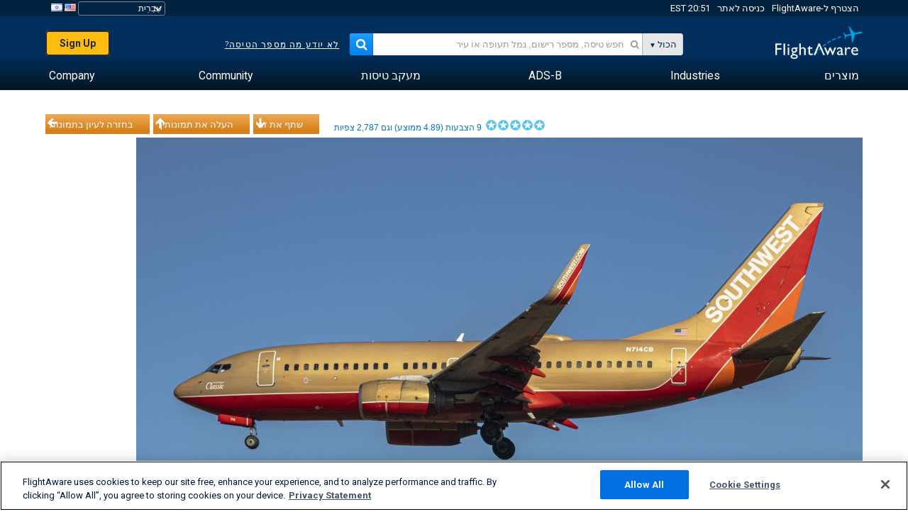

--- FILE ---
content_type: application/javascript; charset=utf-8
request_url: https://fundingchoicesmessages.google.com/f/AGSKWxXzn3Wj5q484EUMINNZYFlxZ4u4RfGg_IVsj3oGfTKb3Z_BNAlttiTmXwYNRFRVUaQRbzDO-YLkX5qaDbGZf9UNoOjcO9sVXlQKxTqjXHqakL9EyNAFR6OMpr0ju0tgo_aTA4s4iA_6s3ddrpFmBBmAFlyzm4j9r8WKRYNyHf7FdpZK4NcYvE_RR3en/_/adsquareleft./adsrotate1right./scripts/AdService_/feedads./ads.htm
body_size: -1284
content:
window['39658b76-9b7d-42e0-b617-0be5fa277bdc'] = true;

--- FILE ---
content_type: application/javascript; charset=utf-8
request_url: https://fundingchoicesmessages.google.com/f/AGSKWxWE1mJ6dhezTA5XAdI5OI3BZQUkODeP7dw4_cj4fcRoBXaCKhzicy5xKlLoEm6YuFgXKXhh9aenu8CWTKAfpmmq9_G3a42XRhOAX_bq6iFGI0xNdvoH5XjutridzI5vQHODHabJuw==?fccs=W251bGwsbnVsbCxudWxsLG51bGwsbnVsbCxudWxsLFsxNzYyOTEyMjgwLDE0NjAwMDAwMF0sbnVsbCxudWxsLG51bGwsW251bGwsWzcsNl0sbnVsbCxudWxsLG51bGwsbnVsbCxudWxsLG51bGwsbnVsbCxudWxsLG51bGwsM10sImh0dHBzOi8vaGUuZmxpZ2h0YXdhcmUuY29tL3Bob3Rvcy92aWV3LzM2MzY5NzMtNzBjZmEyODhjODgwMjhjOGJjMTVhMjEzNTkyZDIyNmRlZDgzOTk0OC9haXJjcmFmdC9ONzE0Q0Ivc29ydC92b3Rlcy9wYWdlLzEiLG51bGwsW1s4LCJTekRFblB3VmJHRSJdLFs5LCJlbi1VUyJdLFsxNiwiWzEsMSwxXSJdLFsxOSwiMiJdLFsxNywiWzBdIl0sWzI0LCIiXSxbMjksImZhbHNlIl1dXQ
body_size: 127
content:
if (typeof __googlefc.fcKernelManager.run === 'function') {"use strict";this.default_ContributorServingResponseClientJs=this.default_ContributorServingResponseClientJs||{};(function(_){var window=this;
try{
var cp=function(a){this.A=_.t(a)};_.u(cp,_.J);var dp=function(a){this.A=_.t(a)};_.u(dp,_.J);dp.prototype.getWhitelistStatus=function(){return _.F(this,2)};var ep=function(a){this.A=_.t(a)};_.u(ep,_.J);var fp=_.Xc(ep),gp=function(a,b,c){this.B=a;this.j=_.A(b,cp,1);this.l=_.A(b,_.Ck,3);this.F=_.A(b,dp,4);a=this.B.location.hostname;this.D=_.Cg(this.j,2)&&_.O(this.j,2)!==""?_.O(this.j,2):a;a=new _.Mg(_.Dk(this.l));this.C=new _.Yg(_.q.document,this.D,a);this.console=null;this.o=new _.Zo(this.B,c,a)};
gp.prototype.run=function(){if(_.O(this.j,3)){var a=this.C,b=_.O(this.j,3),c=_.$g(a),d=new _.Sg;b=_.hg(d,1,b);c=_.D(c,1,b);_.dh(a,c)}else _.ah(this.C,"FCNEC");_.ap(this.o,_.A(this.l,_.we,1),this.l.getDefaultConsentRevocationText(),this.l.getDefaultConsentRevocationCloseText(),this.l.getDefaultConsentRevocationAttestationText(),this.D);_.bp(this.o,_.F(this.F,1),this.F.getWhitelistStatus());var e;a=(e=this.B.googlefc)==null?void 0:e.__executeManualDeployment;a!==void 0&&typeof a==="function"&&_.Fo(this.o.G,
"manualDeploymentApi")};var hp=function(){};hp.prototype.run=function(a,b,c){var d;return _.v(function(e){d=fp(b);(new gp(a,d,c)).run();return e.return({})})};_.Gk(7,new hp);
}catch(e){_._DumpException(e)}
}).call(this,this.default_ContributorServingResponseClientJs);
// Google Inc.

//# sourceURL=/_/mss/boq-content-ads-contributor/_/js/k=boq-content-ads-contributor.ContributorServingResponseClientJs.en_US.SzDEnPwVbGE.es5.O/d=1/exm=ad_blocking_detection_executable,kernel_loader,loader_js_executable/ed=1/rs=AJlcJMz0bvf5QOSkxroerR-zWGFP9r9dLA/m=cookie_refresh_executable
__googlefc.fcKernelManager.run('\x5b\x5b\x5b7,\x22\x5b\x5bnull,\\\x22flightaware.com\\\x22,\\\x22AKsRol82H_3lsoFfJTxULHpf7cKURw1gN44gVg2c4Nah50Z5z30ThkvoPeE3HtFSYMy3j_uanyTvXQv60UjOXsCp4sJjQf3-Fj-TQY9FicYTnt9Isy72Oj7Ijq5S1GsRwKfZMU489JXsQHkPT4GmlB-4d5kDDv6n2A\\\\u003d\\\\u003d\\\x22\x5d,null,\x5b\x5bnull,null,null,\\\x22https:\/\/fundingchoicesmessages.google.com\/f\/AGSKWxUWKc158Xo6v3H_Dw90uLyfK4ZL5z6prlEmkvwW_0zrlgLP-RhmyOl3z_ky6Y9RZH0YWEOVoujiQ_dG5U8dHT4rnsquDIZ9BABcpEwj5E0liBpsaUpgfvz1LP3T6grfuw7n_1DFbQ\\\\u003d\\\\u003d\\\x22\x5d,null,null,\x5bnull,null,null,\\\x22https:\/\/fundingchoicesmessages.google.com\/el\/AGSKWxUcIN9TLd9fBI-QgtH61x5x2c0tUfRUs4SOIJI4e5A-262CgROzej6eBG5AQm6eiC8IlqqOSYD6dioUpblcRV-XopXQaGGQUX3MuIiKftcmJPZzUJYMDGLfvi9eDlXDv6u-ahJdHg\\\\u003d\\\\u003d\\\x22\x5d,null,\x5bnull,\x5b7,6\x5d,null,null,null,null,null,null,null,null,null,3\x5d\x5d,\x5b2,1\x5d\x5d\x22\x5d\x5d,\x5bnull,null,null,\x22https:\/\/fundingchoicesmessages.google.com\/f\/AGSKWxUd1IUq3W5_AtRqpTOuB9w3OiLzTJIzuQJve7lPP_vw2lcRxB6kNXlGTeL3Za6aJ3GMpUAiF0jAItFodJgzKNrxO5E8Fkx-p1r_kpsmZTRP0bsnn4nsuvvZtg00zBNcKEHPDZknOQ\\u003d\\u003d\x22\x5d\x5d');}